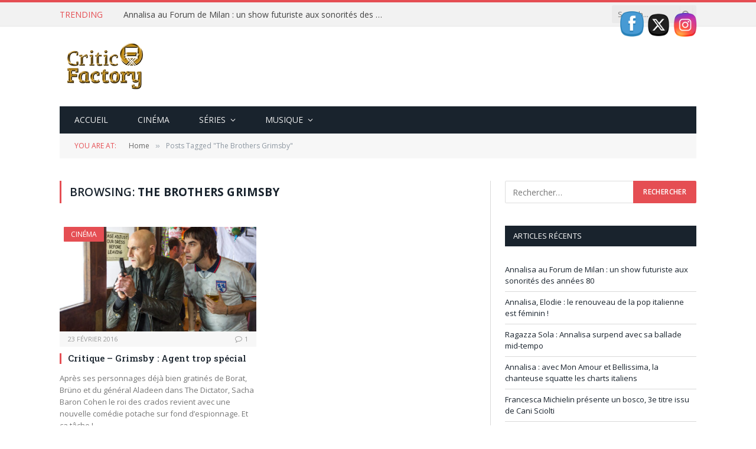

--- FILE ---
content_type: text/html; charset=UTF-8
request_url: https://critic-factory.fr/tag/the-brothers-grimsby/
body_size: 13156
content:
<!DOCTYPE html>
<html lang="fr-FR" class="s-light site-s-light">
<head>
<meta charset="UTF-8" />
<meta name="viewport" content="width=device-width, initial-scale=1" />
<meta name='robots' content='index, follow, max-image-preview:large, max-snippet:-1, max-video-preview:-1' />
<style>img:is([sizes="auto" i], [sizes^="auto," i]) { contain-intrinsic-size: 3000px 1500px }</style>
<script id="cookieyes" type="text/javascript" src="https://cdn-cookieyes.com/client_data/ba23758881b64d21e5813638/script.js"></script>
<!-- This site is optimized with the Yoast SEO plugin v25.6 - https://yoast.com/wordpress/plugins/seo/ -->
<title>Archives des The Brothers Grimsby</title><link rel="preload" as="font" href="https://critic-factory.fr/wp-content/themes/smart-mag/css/icons/fonts/ts-icons.woff2?v3.2" type="font/woff2" crossorigin="anonymous" />
<link rel="canonical" href="https://critic-factory.fr/tag/the-brothers-grimsby/" />
<meta property="og:locale" content="fr_FR" />
<meta property="og:type" content="article" />
<meta property="og:title" content="Archives des The Brothers Grimsby" />
<meta property="og:url" content="https://critic-factory.fr/tag/the-brothers-grimsby/" />
<meta property="og:site_name" content="Critic Factory" />
<meta name="twitter:card" content="summary_large_image" />
<meta name="twitter:site" content="@TVshows_freak" />
<script type="application/ld+json" class="yoast-schema-graph">{"@context":"https://schema.org","@graph":[{"@type":"CollectionPage","@id":"https://critic-factory.fr/tag/the-brothers-grimsby/","url":"https://critic-factory.fr/tag/the-brothers-grimsby/","name":"Archives des The Brothers Grimsby","isPartOf":{"@id":"https://critic-factory.fr/#website"},"primaryImageOfPage":{"@id":"https://critic-factory.fr/tag/the-brothers-grimsby/#primaryimage"},"image":{"@id":"https://critic-factory.fr/tag/the-brothers-grimsby/#primaryimage"},"thumbnailUrl":"https://critic-factory.fr/wp-content/uploads/2016/02/Grimsby-mark-strong-1.jpg","breadcrumb":{"@id":"https://critic-factory.fr/tag/the-brothers-grimsby/#breadcrumb"},"inLanguage":"fr-FR"},{"@type":"ImageObject","inLanguage":"fr-FR","@id":"https://critic-factory.fr/tag/the-brothers-grimsby/#primaryimage","url":"https://critic-factory.fr/wp-content/uploads/2016/02/Grimsby-mark-strong-1.jpg","contentUrl":"https://critic-factory.fr/wp-content/uploads/2016/02/Grimsby-mark-strong-1.jpg","width":1400,"height":931},{"@type":"BreadcrumbList","@id":"https://critic-factory.fr/tag/the-brothers-grimsby/#breadcrumb","itemListElement":[{"@type":"ListItem","position":1,"name":"Accueil","item":"https://critic-factory.fr/"},{"@type":"ListItem","position":2,"name":"The Brothers Grimsby"}]},{"@type":"WebSite","@id":"https://critic-factory.fr/#website","url":"https://critic-factory.fr/","name":"Critic Factory","description":"Des séries télé et de la bonne musique que vous n&#039;écouterez pas ailleurs !","publisher":{"@id":"https://critic-factory.fr/#/schema/person/bbf146e07c7e4915a71c0d3cdf361f08"},"alternateName":"Une usine à critiques","potentialAction":[{"@type":"SearchAction","target":{"@type":"EntryPoint","urlTemplate":"https://critic-factory.fr/?s={search_term_string}"},"query-input":{"@type":"PropertyValueSpecification","valueRequired":true,"valueName":"search_term_string"}}],"inLanguage":"fr-FR"},{"@type":["Person","Organization"],"@id":"https://critic-factory.fr/#/schema/person/bbf146e07c7e4915a71c0d3cdf361f08","name":"Marina Leggiero","image":{"@type":"ImageObject","inLanguage":"fr-FR","@id":"https://critic-factory.fr/#/schema/person/image/","url":"https://critic-factory.fr/wp-content/uploads/2019/05/Logo-Critic-Factory-HD.png","contentUrl":"https://critic-factory.fr/wp-content/uploads/2019/05/Logo-Critic-Factory-HD.png","width":300,"height":194,"caption":"Marina Leggiero"},"logo":{"@id":"https://critic-factory.fr/#/schema/person/image/"},"sameAs":["https://x.com/TVshows_freak"]}]}</script>
<!-- / Yoast SEO plugin. -->
<link rel='dns-prefetch' href='//fonts.googleapis.com' />
<link rel="alternate" type="application/rss+xml" title="Critic Factory &raquo; Flux" href="https://critic-factory.fr/feed/" />
<link rel="alternate" type="application/rss+xml" title="Critic Factory &raquo; Flux des commentaires" href="https://critic-factory.fr/comments/feed/" />
<link rel="alternate" type="application/rss+xml" title="Critic Factory &raquo; Flux de l’étiquette The Brothers Grimsby" href="https://critic-factory.fr/tag/the-brothers-grimsby/feed/" />
<!-- <link rel='stylesheet' id='wp-block-library-css' href='https://critic-factory.fr/wp-includes/css/dist/block-library/style.min.css?ver=6.8.2' type='text/css' media='all' /> -->
<link rel="stylesheet" type="text/css" href="//critic-factory.fr/wp-content/cache/wpfc-minified/h5g2aei/4i8jj.css" media="all"/>
<style id='classic-theme-styles-inline-css' type='text/css'>
/*! This file is auto-generated */
.wp-block-button__link{color:#fff;background-color:#32373c;border-radius:9999px;box-shadow:none;text-decoration:none;padding:calc(.667em + 2px) calc(1.333em + 2px);font-size:1.125em}.wp-block-file__button{background:#32373c;color:#fff;text-decoration:none}
</style>
<style id='global-styles-inline-css' type='text/css'>
:root{--wp--preset--aspect-ratio--square: 1;--wp--preset--aspect-ratio--4-3: 4/3;--wp--preset--aspect-ratio--3-4: 3/4;--wp--preset--aspect-ratio--3-2: 3/2;--wp--preset--aspect-ratio--2-3: 2/3;--wp--preset--aspect-ratio--16-9: 16/9;--wp--preset--aspect-ratio--9-16: 9/16;--wp--preset--color--black: #000000;--wp--preset--color--cyan-bluish-gray: #abb8c3;--wp--preset--color--white: #ffffff;--wp--preset--color--pale-pink: #f78da7;--wp--preset--color--vivid-red: #cf2e2e;--wp--preset--color--luminous-vivid-orange: #ff6900;--wp--preset--color--luminous-vivid-amber: #fcb900;--wp--preset--color--light-green-cyan: #7bdcb5;--wp--preset--color--vivid-green-cyan: #00d084;--wp--preset--color--pale-cyan-blue: #8ed1fc;--wp--preset--color--vivid-cyan-blue: #0693e3;--wp--preset--color--vivid-purple: #9b51e0;--wp--preset--gradient--vivid-cyan-blue-to-vivid-purple: linear-gradient(135deg,rgba(6,147,227,1) 0%,rgb(155,81,224) 100%);--wp--preset--gradient--light-green-cyan-to-vivid-green-cyan: linear-gradient(135deg,rgb(122,220,180) 0%,rgb(0,208,130) 100%);--wp--preset--gradient--luminous-vivid-amber-to-luminous-vivid-orange: linear-gradient(135deg,rgba(252,185,0,1) 0%,rgba(255,105,0,1) 100%);--wp--preset--gradient--luminous-vivid-orange-to-vivid-red: linear-gradient(135deg,rgba(255,105,0,1) 0%,rgb(207,46,46) 100%);--wp--preset--gradient--very-light-gray-to-cyan-bluish-gray: linear-gradient(135deg,rgb(238,238,238) 0%,rgb(169,184,195) 100%);--wp--preset--gradient--cool-to-warm-spectrum: linear-gradient(135deg,rgb(74,234,220) 0%,rgb(151,120,209) 20%,rgb(207,42,186) 40%,rgb(238,44,130) 60%,rgb(251,105,98) 80%,rgb(254,248,76) 100%);--wp--preset--gradient--blush-light-purple: linear-gradient(135deg,rgb(255,206,236) 0%,rgb(152,150,240) 100%);--wp--preset--gradient--blush-bordeaux: linear-gradient(135deg,rgb(254,205,165) 0%,rgb(254,45,45) 50%,rgb(107,0,62) 100%);--wp--preset--gradient--luminous-dusk: linear-gradient(135deg,rgb(255,203,112) 0%,rgb(199,81,192) 50%,rgb(65,88,208) 100%);--wp--preset--gradient--pale-ocean: linear-gradient(135deg,rgb(255,245,203) 0%,rgb(182,227,212) 50%,rgb(51,167,181) 100%);--wp--preset--gradient--electric-grass: linear-gradient(135deg,rgb(202,248,128) 0%,rgb(113,206,126) 100%);--wp--preset--gradient--midnight: linear-gradient(135deg,rgb(2,3,129) 0%,rgb(40,116,252) 100%);--wp--preset--font-size--small: 13px;--wp--preset--font-size--medium: 20px;--wp--preset--font-size--large: 36px;--wp--preset--font-size--x-large: 42px;--wp--preset--spacing--20: 0.44rem;--wp--preset--spacing--30: 0.67rem;--wp--preset--spacing--40: 1rem;--wp--preset--spacing--50: 1.5rem;--wp--preset--spacing--60: 2.25rem;--wp--preset--spacing--70: 3.38rem;--wp--preset--spacing--80: 5.06rem;--wp--preset--shadow--natural: 6px 6px 9px rgba(0, 0, 0, 0.2);--wp--preset--shadow--deep: 12px 12px 50px rgba(0, 0, 0, 0.4);--wp--preset--shadow--sharp: 6px 6px 0px rgba(0, 0, 0, 0.2);--wp--preset--shadow--outlined: 6px 6px 0px -3px rgba(255, 255, 255, 1), 6px 6px rgba(0, 0, 0, 1);--wp--preset--shadow--crisp: 6px 6px 0px rgba(0, 0, 0, 1);}:where(.is-layout-flex){gap: 0.5em;}:where(.is-layout-grid){gap: 0.5em;}body .is-layout-flex{display: flex;}.is-layout-flex{flex-wrap: wrap;align-items: center;}.is-layout-flex > :is(*, div){margin: 0;}body .is-layout-grid{display: grid;}.is-layout-grid > :is(*, div){margin: 0;}:where(.wp-block-columns.is-layout-flex){gap: 2em;}:where(.wp-block-columns.is-layout-grid){gap: 2em;}:where(.wp-block-post-template.is-layout-flex){gap: 1.25em;}:where(.wp-block-post-template.is-layout-grid){gap: 1.25em;}.has-black-color{color: var(--wp--preset--color--black) !important;}.has-cyan-bluish-gray-color{color: var(--wp--preset--color--cyan-bluish-gray) !important;}.has-white-color{color: var(--wp--preset--color--white) !important;}.has-pale-pink-color{color: var(--wp--preset--color--pale-pink) !important;}.has-vivid-red-color{color: var(--wp--preset--color--vivid-red) !important;}.has-luminous-vivid-orange-color{color: var(--wp--preset--color--luminous-vivid-orange) !important;}.has-luminous-vivid-amber-color{color: var(--wp--preset--color--luminous-vivid-amber) !important;}.has-light-green-cyan-color{color: var(--wp--preset--color--light-green-cyan) !important;}.has-vivid-green-cyan-color{color: var(--wp--preset--color--vivid-green-cyan) !important;}.has-pale-cyan-blue-color{color: var(--wp--preset--color--pale-cyan-blue) !important;}.has-vivid-cyan-blue-color{color: var(--wp--preset--color--vivid-cyan-blue) !important;}.has-vivid-purple-color{color: var(--wp--preset--color--vivid-purple) !important;}.has-black-background-color{background-color: var(--wp--preset--color--black) !important;}.has-cyan-bluish-gray-background-color{background-color: var(--wp--preset--color--cyan-bluish-gray) !important;}.has-white-background-color{background-color: var(--wp--preset--color--white) !important;}.has-pale-pink-background-color{background-color: var(--wp--preset--color--pale-pink) !important;}.has-vivid-red-background-color{background-color: var(--wp--preset--color--vivid-red) !important;}.has-luminous-vivid-orange-background-color{background-color: var(--wp--preset--color--luminous-vivid-orange) !important;}.has-luminous-vivid-amber-background-color{background-color: var(--wp--preset--color--luminous-vivid-amber) !important;}.has-light-green-cyan-background-color{background-color: var(--wp--preset--color--light-green-cyan) !important;}.has-vivid-green-cyan-background-color{background-color: var(--wp--preset--color--vivid-green-cyan) !important;}.has-pale-cyan-blue-background-color{background-color: var(--wp--preset--color--pale-cyan-blue) !important;}.has-vivid-cyan-blue-background-color{background-color: var(--wp--preset--color--vivid-cyan-blue) !important;}.has-vivid-purple-background-color{background-color: var(--wp--preset--color--vivid-purple) !important;}.has-black-border-color{border-color: var(--wp--preset--color--black) !important;}.has-cyan-bluish-gray-border-color{border-color: var(--wp--preset--color--cyan-bluish-gray) !important;}.has-white-border-color{border-color: var(--wp--preset--color--white) !important;}.has-pale-pink-border-color{border-color: var(--wp--preset--color--pale-pink) !important;}.has-vivid-red-border-color{border-color: var(--wp--preset--color--vivid-red) !important;}.has-luminous-vivid-orange-border-color{border-color: var(--wp--preset--color--luminous-vivid-orange) !important;}.has-luminous-vivid-amber-border-color{border-color: var(--wp--preset--color--luminous-vivid-amber) !important;}.has-light-green-cyan-border-color{border-color: var(--wp--preset--color--light-green-cyan) !important;}.has-vivid-green-cyan-border-color{border-color: var(--wp--preset--color--vivid-green-cyan) !important;}.has-pale-cyan-blue-border-color{border-color: var(--wp--preset--color--pale-cyan-blue) !important;}.has-vivid-cyan-blue-border-color{border-color: var(--wp--preset--color--vivid-cyan-blue) !important;}.has-vivid-purple-border-color{border-color: var(--wp--preset--color--vivid-purple) !important;}.has-vivid-cyan-blue-to-vivid-purple-gradient-background{background: var(--wp--preset--gradient--vivid-cyan-blue-to-vivid-purple) !important;}.has-light-green-cyan-to-vivid-green-cyan-gradient-background{background: var(--wp--preset--gradient--light-green-cyan-to-vivid-green-cyan) !important;}.has-luminous-vivid-amber-to-luminous-vivid-orange-gradient-background{background: var(--wp--preset--gradient--luminous-vivid-amber-to-luminous-vivid-orange) !important;}.has-luminous-vivid-orange-to-vivid-red-gradient-background{background: var(--wp--preset--gradient--luminous-vivid-orange-to-vivid-red) !important;}.has-very-light-gray-to-cyan-bluish-gray-gradient-background{background: var(--wp--preset--gradient--very-light-gray-to-cyan-bluish-gray) !important;}.has-cool-to-warm-spectrum-gradient-background{background: var(--wp--preset--gradient--cool-to-warm-spectrum) !important;}.has-blush-light-purple-gradient-background{background: var(--wp--preset--gradient--blush-light-purple) !important;}.has-blush-bordeaux-gradient-background{background: var(--wp--preset--gradient--blush-bordeaux) !important;}.has-luminous-dusk-gradient-background{background: var(--wp--preset--gradient--luminous-dusk) !important;}.has-pale-ocean-gradient-background{background: var(--wp--preset--gradient--pale-ocean) !important;}.has-electric-grass-gradient-background{background: var(--wp--preset--gradient--electric-grass) !important;}.has-midnight-gradient-background{background: var(--wp--preset--gradient--midnight) !important;}.has-small-font-size{font-size: var(--wp--preset--font-size--small) !important;}.has-medium-font-size{font-size: var(--wp--preset--font-size--medium) !important;}.has-large-font-size{font-size: var(--wp--preset--font-size--large) !important;}.has-x-large-font-size{font-size: var(--wp--preset--font-size--x-large) !important;}
:where(.wp-block-post-template.is-layout-flex){gap: 1.25em;}:where(.wp-block-post-template.is-layout-grid){gap: 1.25em;}
:where(.wp-block-columns.is-layout-flex){gap: 2em;}:where(.wp-block-columns.is-layout-grid){gap: 2em;}
:root :where(.wp-block-pullquote){font-size: 1.5em;line-height: 1.6;}
</style>
<!-- <link rel='stylesheet' id='contact-form-7-css' href='https://critic-factory.fr/wp-content/plugins/contact-form-7/includes/css/styles.css?ver=6.1' type='text/css' media='all' /> -->
<!-- <link rel='stylesheet' id='rs-plugin-settings-css' href='https://critic-factory.fr/wp-content/plugins/revslider/public/assets/css/settings.css?ver=5.4.7.4' type='text/css' media='all' /> -->
<link rel="stylesheet" type="text/css" href="//critic-factory.fr/wp-content/cache/wpfc-minified/78rp9z8p/4i8jj.css" media="all"/>
<style id='rs-plugin-settings-inline-css' type='text/css'>
#rs-demo-id {}
</style>
<!-- <link rel='stylesheet' id='SFSIPLUSmainCss-css' href='https://critic-factory.fr/wp-content/plugins/ultimate-social-media-plus/css/sfsi-style.css?ver=3.7.1' type='text/css' media='all' /> -->
<!-- <link rel='stylesheet' id='disable_sfsiplus-css' href='https://critic-factory.fr/wp-content/plugins/ultimate-social-media-plus/css/disable_sfsi.css?ver=6.8.2' type='text/css' media='all' /> -->
<!-- <link rel='stylesheet' id='wpm-smart-mag-style-css' href='https://critic-factory.fr/wp-content/themes/smart-mag/style.css?ver=6.8.2' type='text/css' media='all' /> -->
<!-- <link rel='stylesheet' id='smartmag-core-css' href='https://critic-factory.fr/wp-content/themes/smart-mag/style.css?ver=10.3.0' type='text/css' media='all' /> -->
<link rel="stylesheet" type="text/css" href="//critic-factory.fr/wp-content/cache/wpfc-minified/qizd31tl/4i8jj.css" media="all"/>
<link rel='stylesheet' id='smartmag-fonts-css' href='https://fonts.googleapis.com/css?family=Open+Sans%3A400%2C400i%2C600%2C700%7CRoboto+Slab%3A400%2C500' type='text/css' media='all' />
<!-- <link rel='stylesheet' id='smartmag-magnific-popup-css' href='https://critic-factory.fr/wp-content/themes/smart-mag/css/lightbox.css?ver=10.3.0' type='text/css' media='all' /> -->
<!-- <link rel='stylesheet' id='font-awesome4-css' href='https://critic-factory.fr/wp-content/themes/smart-mag/css/fontawesome/css/font-awesome.min.css?ver=10.3.0' type='text/css' media='all' /> -->
<!-- <link rel='stylesheet' id='smartmag-icons-css' href='https://critic-factory.fr/wp-content/themes/smart-mag/css/icons/icons.css?ver=10.3.0' type='text/css' media='all' /> -->
<!-- <link rel='stylesheet' id='smartmag-skin-css' href='https://critic-factory.fr/wp-content/themes/smart-mag/css/skin-classic.css?ver=10.3.0' type='text/css' media='all' /> -->
<link rel="stylesheet" type="text/css" href="//critic-factory.fr/wp-content/cache/wpfc-minified/1rkj98vp/4i8jj.css" media="all"/>
<style id='smartmag-skin-inline-css' type='text/css'>
:root { --c-main: #e54e53;
--c-main-rgb: 229,78,83;
--main-width: 1078px; }
.smart-head-mobile .smart-head-mid { border-top-width: 3px; }
.loop-grid .ratio-is-custom { padding-bottom: calc(100% / 1.88); }
.loop-list .ratio-is-custom { padding-bottom: calc(100% / 1.88); }
.list-post { --list-p-media-width: 40%; --list-p-media-max-width: 85%; }
.list-post .media:not(i) { --list-p-media-max-width: 40%; }
.loop-small .ratio-is-custom { padding-bottom: calc(100% / 1.149); }
.loop-small .media:not(i) { max-width: 75px; }
.single .featured .ratio-is-custom { padding-bottom: calc(100% / 2); }
</style>
<!-- <link rel='stylesheet' id='smartmag-legacy-sc-css' href='https://critic-factory.fr/wp-content/themes/smart-mag/css/legacy-shortcodes.css?ver=10.3.0' type='text/css' media='all' /> -->
<link rel="stylesheet" type="text/css" href="//critic-factory.fr/wp-content/cache/wpfc-minified/mo6vfpcr/4i8jj.css" media="all"/>
<script type="text/javascript" id="smartmag-lazy-inline-js-after">
/* <![CDATA[ */
/**
* @copyright ThemeSphere
* @preserve
*/
var BunyadLazy={};BunyadLazy.load=function(){function a(e,n){var t={};e.dataset.bgset&&e.dataset.sizes?(t.sizes=e.dataset.sizes,t.srcset=e.dataset.bgset):t.src=e.dataset.bgsrc,function(t){var a=t.dataset.ratio;if(0<a){const e=t.parentElement;if(e.classList.contains("media-ratio")){const n=e.style;n.getPropertyValue("--a-ratio")||(n.paddingBottom=100/a+"%")}}}(e);var a,o=document.createElement("img");for(a in o.onload=function(){var t="url('"+(o.currentSrc||o.src)+"')",a=e.style;a.backgroundImage!==t&&requestAnimationFrame(()=>{a.backgroundImage=t,n&&n()}),o.onload=null,o.onerror=null,o=null},o.onerror=o.onload,t)o.setAttribute(a,t[a]);o&&o.complete&&0<o.naturalWidth&&o.onload&&o.onload()}function e(t){t.dataset.loaded||a(t,()=>{document.dispatchEvent(new Event("lazyloaded")),t.dataset.loaded=1})}function n(t){"complete"===document.readyState?t():window.addEventListener("load",t)}return{initEarly:function(){var t,a=()=>{document.querySelectorAll(".img.bg-cover:not(.lazyload)").forEach(e)};"complete"!==document.readyState?(t=setInterval(a,150),n(()=>{a(),clearInterval(t)})):a()},callOnLoad:n,initBgImages:function(t){t&&n(()=>{document.querySelectorAll(".img.bg-cover").forEach(e)})},bgLoad:a}}(),BunyadLazy.load.initEarly();
/* ]]> */
</script>
<script type="text/javascript" src="https://critic-factory.fr/wp-includes/js/jquery/jquery.min.js?ver=3.7.1" id="jquery-core-js"></script>
<script type="text/javascript" src="https://critic-factory.fr/wp-includes/js/jquery/jquery-migrate.min.js?ver=3.4.1" id="jquery-migrate-js"></script>
<script type="text/javascript" src="https://critic-factory.fr/wp-content/plugins/revslider/public/assets/js/jquery.themepunch.tools.min.js?ver=5.4.7.4" id="tp-tools-js"></script>
<script type="text/javascript" src="https://critic-factory.fr/wp-content/plugins/revslider/public/assets/js/jquery.themepunch.revolution.min.js?ver=5.4.7.4" id="revmin-js"></script>
<script type="text/javascript" id="smartmag-theme-js-extra">
/* <![CDATA[ */
var Bunyad = {"ajaxurl":"https:\/\/critic-factory.fr\/wp-admin\/admin-ajax.php"};
/* ]]> */
</script>
<script type="text/javascript" src="https://critic-factory.fr/wp-content/themes/smart-mag/js/theme.js?ver=10.3.0" id="smartmag-theme-js"></script>
<script type="text/javascript" src="https://critic-factory.fr/wp-content/themes/smart-mag/js/legacy-shortcodes.js?ver=10.3.0" id="smartmag-legacy-sc-js"></script>
<link rel="https://api.w.org/" href="https://critic-factory.fr/wp-json/" /><link rel="alternate" title="JSON" type="application/json" href="https://critic-factory.fr/wp-json/wp/v2/tags/1650" /><link rel="EditURI" type="application/rsd+xml" title="RSD" href="https://critic-factory.fr/xmlrpc.php?rsd" />
<meta name="generator" content="WordPress 6.8.2" />
<!-- GA Google Analytics @ https://m0n.co/ga -->
<script async src="https://www.googletagmanager.com/gtag/js?id=UA-138710244-1"></script>
<script>
window.dataLayer = window.dataLayer || [];
function gtag(){dataLayer.push(arguments);}
gtag('js', new Date());
gtag('config', 'UA-138710244-1');
</script>
<script>
window.addEventListener("sfsi_plus_functions_loaded", function() {
var body = document.getElementsByTagName('body')[0];
// console.log(body);
body.classList.add("sfsi_plus_3.53");
})
// window.addEventListener('sfsi_plus_functions_loaded',function(e) {
// 	jQuery("body").addClass("sfsi_plus_3.53")
// });
jQuery(document).ready(function(e) {
jQuery("body").addClass("sfsi_plus_3.53")
});
function sfsi_plus_processfurther(ref) {
var feed_id = '[base64]';
var feedtype = 8;
var email = jQuery(ref).find('input[name="email"]').val();
var filter = /^(([^<>()[\]\\.,;:\s@\"]+(\.[^<>()[\]\\.,;:\s@\"]+)*)|(\".+\"))@((\[[0-9]{1,3}\.[0-9]{1,3}\.[0-9]{1,3}\.[0-9]{1,3}\])|(([a-zA-Z\-0-9]+\.)+[a-zA-Z]{2,}))$/;
if ((email != "Enter your email") && (filter.test(email))) {
if (feedtype == "8") {
var url = "https://api.follow.it/subscription-form/" + feed_id + "/" + feedtype;
window.open(url, "popupwindow", "scrollbars=yes,width=1080,height=760");
return true;
}
} else {
alert("Please enter email address");
jQuery(ref).find('input[name="email"]').focus();
return false;
}
}
</script>
<style>
.sfsi_plus_subscribe_Popinner {
width: 100% !important;
height: auto !important;
border: 1px solid #b5b5b5 !important;
padding: 18px 0px !important;
background-color: #ffffff !important;
}
.sfsi_plus_subscribe_Popinner form {
margin: 0 20px !important;
}
.sfsi_plus_subscribe_Popinner h5 {
font-family: Helvetica,Arial,sans-serif !important;
font-weight: bold !important;
color: #000000 !important;
font-size: 16px !important;
text-align: center !important;
margin: 0 0 10px !important;
padding: 0 !important;
}
.sfsi_plus_subscription_form_field {
margin: 5px 0 !important;
width: 100% !important;
display: inline-flex;
display: -webkit-inline-flex;
}
.sfsi_plus_subscription_form_field input {
width: 100% !important;
padding: 10px 0px !important;
}
.sfsi_plus_subscribe_Popinner input[type=email] {
font-family: Helvetica,Arial,sans-serif !important;
font-style: normal !important;
color: #000000 !important;
font-size: 14px !important;
text-align: center !important;
}
.sfsi_plus_subscribe_Popinner input[type=email]::-webkit-input-placeholder {
font-family: Helvetica,Arial,sans-serif !important;
font-style: normal !important;
color: #000000 !important;
font-size: 14px !important;
text-align: center !important;
}
.sfsi_plus_subscribe_Popinner input[type=email]:-moz-placeholder {
/* Firefox 18- */
font-family: Helvetica,Arial,sans-serif !important;
font-style: normal !important;
color: #000000 !important;
font-size: 14px !important;
text-align: center !important;
}
.sfsi_plus_subscribe_Popinner input[type=email]::-moz-placeholder {
/* Firefox 19+ */
font-family: Helvetica,Arial,sans-serif !important;
font-style: normal !important;
color: #000000 !important;
font-size: 14px !important;
text-align: center !important;
}
.sfsi_plus_subscribe_Popinner input[type=email]:-ms-input-placeholder {
font-family: Helvetica,Arial,sans-serif !important;
font-style: normal !important;
color: #000000 !important;
font-size: 14px !important;
text-align: center !important;
}
.sfsi_plus_subscribe_Popinner input[type=submit] {
font-family: Helvetica,Arial,sans-serif !important;
font-weight: bold !important;
color: #000000 !important;
font-size: 16px !important;
text-align: center !important;
background-color: #dedede !important;
}
</style>
<meta name="follow.[base64]" content="Dt678RKMppfr2Yq8hsGr"/>
<script>
var BunyadSchemeKey = 'bunyad-scheme';
(() => {
const d = document.documentElement;
const c = d.classList;
var scheme = localStorage.getItem(BunyadSchemeKey);
if (scheme) {
d.dataset.origClass = c;
scheme === 'dark' ? c.remove('s-light', 'site-s-light') : c.remove('s-dark', 'site-s-dark');
c.add('site-s-' + scheme, 's-' + scheme);
}
})();
</script>
<meta name="generator" content="Elementor 3.30.3; features: additional_custom_breakpoints; settings: css_print_method-external, google_font-enabled, font_display-swap">
<style>
.e-con.e-parent:nth-of-type(n+4):not(.e-lazyloaded):not(.e-no-lazyload),
.e-con.e-parent:nth-of-type(n+4):not(.e-lazyloaded):not(.e-no-lazyload) * {
background-image: none !important;
}
@media screen and (max-height: 1024px) {
.e-con.e-parent:nth-of-type(n+3):not(.e-lazyloaded):not(.e-no-lazyload),
.e-con.e-parent:nth-of-type(n+3):not(.e-lazyloaded):not(.e-no-lazyload) * {
background-image: none !important;
}
}
@media screen and (max-height: 640px) {
.e-con.e-parent:nth-of-type(n+2):not(.e-lazyloaded):not(.e-no-lazyload),
.e-con.e-parent:nth-of-type(n+2):not(.e-lazyloaded):not(.e-no-lazyload) * {
background-image: none !important;
}
}
</style>
<meta name="generator" content="Powered by Slider Revolution 5.4.7.4 - responsive, Mobile-Friendly Slider Plugin for WordPress with comfortable drag and drop interface." />
<link rel="icon" href="https://critic-factory.fr/wp-content/uploads/2019/05/cropped-Logo-petit-Critic-Factory-32x32.jpg" sizes="32x32" />
<link rel="icon" href="https://critic-factory.fr/wp-content/uploads/2019/05/cropped-Logo-petit-Critic-Factory-192x192.jpg" sizes="192x192" />
<link rel="apple-touch-icon" href="https://critic-factory.fr/wp-content/uploads/2019/05/cropped-Logo-petit-Critic-Factory-180x180.jpg" />
<meta name="msapplication-TileImage" content="https://critic-factory.fr/wp-content/uploads/2019/05/cropped-Logo-petit-Critic-Factory-270x270.jpg" />
<script type="text/javascript">function setREVStartSize(e){									
try{ e.c=jQuery(e.c);var i=jQuery(window).width(),t=9999,r=0,n=0,l=0,f=0,s=0,h=0;
if(e.responsiveLevels&&(jQuery.each(e.responsiveLevels,function(e,f){f>i&&(t=r=f,l=e),i>f&&f>r&&(r=f,n=e)}),t>r&&(l=n)),f=e.gridheight[l]||e.gridheight[0]||e.gridheight,s=e.gridwidth[l]||e.gridwidth[0]||e.gridwidth,h=i/s,h=h>1?1:h,f=Math.round(h*f),"fullscreen"==e.sliderLayout){var u=(e.c.width(),jQuery(window).height());if(void 0!=e.fullScreenOffsetContainer){var c=e.fullScreenOffsetContainer.split(",");if (c) jQuery.each(c,function(e,i){u=jQuery(i).length>0?u-jQuery(i).outerHeight(!0):u}),e.fullScreenOffset.split("%").length>1&&void 0!=e.fullScreenOffset&&e.fullScreenOffset.length>0?u-=jQuery(window).height()*parseInt(e.fullScreenOffset,0)/100:void 0!=e.fullScreenOffset&&e.fullScreenOffset.length>0&&(u-=parseInt(e.fullScreenOffset,0))}f=u}else void 0!=e.minHeight&&f<e.minHeight&&(f=e.minHeight);e.c.closest(".rev_slider_wrapper").css({height:f})					
}catch(d){console.log("Failure at Presize of Slider:"+d)}						
};</script>
<style type="text/css" id="wp-custom-css">
footer.main-footer .widget_media_image{
text-align: center
}		</style>
</head>
<body class="archive tag tag-the-brothers-grimsby tag-1650 wp-theme-smart-mag wp-child-theme-criticfactory sfsi_plus_actvite_theme_cute right-sidebar has-lb has-lb-sm ts-img-hov-fade has-sb-sep layout-normal elementor-default elementor-kit-6140">
<div class="main-wrap">
<div class="off-canvas-backdrop"></div>
<div class="mobile-menu-container off-canvas s-dark hide-menu-lg" id="off-canvas">
<div class="off-canvas-head">
<a href="#" class="close">
<span class="visuallyhidden">Close Menu</span>
<i class="tsi tsi-times"></i>
</a>
<div class="ts-logo">
</div>
</div>
<div class="off-canvas-content">
<ul id="menu-menu-principal" class="mobile-menu"><li id="menu-item-5359" class="menu-item menu-item-type-post_type menu-item-object-page menu-item-home menu-item-5359"><a href="https://critic-factory.fr/">Accueil</a></li>
<li id="menu-item-4208" class="menu-item menu-item-type-taxonomy menu-item-object-category menu-item-4208"><a href="https://critic-factory.fr/category/cinema/">Cinéma</a></li>
<li id="menu-item-4210" class="menu-item menu-item-type-taxonomy menu-item-object-category menu-item-has-children menu-item-4210"><a href="https://critic-factory.fr/category/series/">Séries</a>
<ul class="sub-menu">
<li id="menu-item-5388" class="menu-item menu-item-type-taxonomy menu-item-object-category menu-item-5388"><a href="https://critic-factory.fr/category/series/news-series/">News</a></li>
<li id="menu-item-5385" class="menu-item menu-item-type-taxonomy menu-item-object-category menu-item-5385"><a href="https://critic-factory.fr/category/series/critiques-series/">On en pense quoi ?</a></li>
<li id="menu-item-4217" class="menu-item menu-item-type-taxonomy menu-item-object-category menu-item-4217"><a href="https://critic-factory.fr/category/series/festivals/">Festivals</a></li>
</ul>
</li>
<li id="menu-item-4213" class="menu-item menu-item-type-taxonomy menu-item-object-category menu-item-has-children menu-item-4213"><a href="https://critic-factory.fr/category/musique/">Musique</a>
<ul class="sub-menu">
<li id="menu-item-5386" class="menu-item menu-item-type-taxonomy menu-item-object-category menu-item-5386"><a href="https://critic-factory.fr/category/musique/news-musique/">News</a></li>
<li id="menu-item-5382" class="menu-item menu-item-type-taxonomy menu-item-object-category menu-item-5382"><a href="https://critic-factory.fr/category/musique/la-chanson-du-lundi/">Le son du lundi</a></li>
<li id="menu-item-5384" class="menu-item menu-item-type-taxonomy menu-item-object-category menu-item-5384"><a href="https://critic-factory.fr/category/musique/critiques/">Critiques</a></li>
<li id="menu-item-4216" class="menu-item menu-item-type-taxonomy menu-item-object-category menu-item-4216"><a href="https://critic-factory.fr/category/musique/concerts/">Concerts</a></li>
<li id="menu-item-5656" class="menu-item menu-item-type-taxonomy menu-item-object-category menu-item-5656"><a href="https://critic-factory.fr/category/musique/la-playlist-du-week-end/">La playlist du week-end</a></li>
</ul>
</li>
</ul>
<div class="spc-social-block spc-social spc-social-b smart-head-social">
<a href="#" class="link service s-facebook" target="_blank" rel="nofollow noopener">
<i class="icon tsi tsi-facebook"></i>					<span class="visuallyhidden">Facebook</span>
</a>
<a href="#" class="link service s-twitter" target="_blank" rel="nofollow noopener">
<i class="icon tsi tsi-twitter"></i>					<span class="visuallyhidden">X (Twitter)</span>
</a>
<a href="#" class="link service s-instagram" target="_blank" rel="nofollow noopener">
<i class="icon tsi tsi-instagram"></i>					<span class="visuallyhidden">Instagram</span>
</a>
</div>
</div>
</div>
<div class="smart-head smart-head-legacy smart-head-main" id="smart-head" data-sticky="auto" data-sticky-type="smart" data-sticky-full>
<div class="smart-head-row smart-head-top is-light smart-head-row-full">
<div class="inner wrap">
<div class="items items-left ">
<div class="trending-ticker" data-delay="8">
<span class="heading">Trending</span>
<ul>
<li><a href="https://critic-factory.fr/annalisa-au-forum-de-milan-un-show-futuriste-aux-sonorites-des-annees-80/" class="post-link">Annalisa au Forum de Milan : un show futuriste aux sonorités des années 80</a></li>
<li><a href="https://critic-factory.fr/annalisa-elodie-le-renouveau-de-la-pop-italienne-est-feminin/" class="post-link">Annalisa, Elodie : le renouveau de la pop italienne est féminin !</a></li>
<li><a href="https://critic-factory.fr/ragazza-sola-annalisa-surpend-avec-sa-ballade-mid-tempo/" class="post-link">Ragazza Sola : Annalisa surpend avec sa ballade mid-tempo</a></li>
<li><a href="https://critic-factory.fr/annalisa-avec-mon-amour-et-bellissima-la-chanteuse-squatte-les-charts-italiens/" class="post-link">Annalisa : avec Mon Amour et Bellissima, la chanteuse squatte les charts italiens</a></li>
<li><a href="https://critic-factory.fr/un-bosco-de-francesca-michielin/" class="post-link">Francesca Michielin présente un bosco, 3e titre issu de Cani Sciolti</a></li>
<li><a href="https://critic-factory.fr/martin-luminet-monde-son-regard-chante-sur-la-societe-daujourdhui/" class="post-link">Martin Luminet : Monde, son regard chanté sur la société d&rsquo;aujourd&rsquo;hui</a></li>
<li><a href="https://critic-factory.fr/owlle-chante-mirage-pour-la-bo-de-skam-france/" class="post-link">Owlle chante Mirage pour la BO de Skam France</a></li>
<li><a href="https://critic-factory.fr/hollysiz-thank-you-all-im-fine-son-nouveau-titre-coup-de-poing/" class="post-link">Hollysiz : Thank You All I&rsquo;m Fine, son nouveau titre coup de poing</a></li>
</ul>
</div>
</div>
<div class="items items-center empty">
</div>
<div class="items items-right ">
<div class="smart-head-search">
<form role="search" class="search-form" action="https://critic-factory.fr/" method="get">
<input type="text" name="s" class="query live-search-query" value="" placeholder="Search..." autocomplete="off" />
<button class="search-button" type="submit">
<i class="tsi tsi-search"></i>
<span class="visuallyhidden"></span>
</button>
</form>
</div> <!-- .search -->
</div>
</div>
</div>
<div class="smart-head-row smart-head-mid is-light smart-head-row-full">
<div class="inner wrap">
<div class="items items-left ">
<a href="https://critic-factory.fr/" title="Critic Factory" rel="home" class="logo-link ts-logo logo-is-image">
<span>
<img src="http://critic-factory.fr/wp-content/uploads/2019/05/logo-Critic-Factory.png" class="logo-image" alt="Critic Factory" width="150" height="97"/>
</span>
</a>				</div>
<div class="items items-center empty">
</div>
<div class="items items-right empty">
</div>
</div>
</div>
<div class="smart-head-row smart-head-bot s-dark wrap">
<div class="inner full">
<div class="items items-left ">
<div class="nav-wrap">
<nav class="navigation navigation-main nav-hov-b">
<ul id="menu-menu-principal-1" class="menu"><li class="menu-item menu-item-type-post_type menu-item-object-page menu-item-home menu-item-5359"><a href="https://critic-factory.fr/">Accueil</a></li>
<li class="menu-item menu-item-type-taxonomy menu-item-object-category menu-cat-3 menu-item-4208"><a href="https://critic-factory.fr/category/cinema/">Cinéma</a></li>
<li class="menu-item menu-item-type-taxonomy menu-item-object-category menu-item-has-children menu-cat-11 menu-item-4210"><a href="https://critic-factory.fr/category/series/">Séries</a>
<ul class="sub-menu">
<li class="menu-item menu-item-type-taxonomy menu-item-object-category menu-cat-1829 menu-item-5388"><a href="https://critic-factory.fr/category/series/news-series/">News</a></li>
<li class="menu-item menu-item-type-taxonomy menu-item-object-category menu-cat-1827 menu-item-5385"><a href="https://critic-factory.fr/category/series/critiques-series/">On en pense quoi ?</a></li>
<li class="menu-item menu-item-type-taxonomy menu-item-object-category menu-cat-7 menu-item-4217"><a href="https://critic-factory.fr/category/series/festivals/">Festivals</a></li>
</ul>
</li>
<li class="menu-item menu-item-type-taxonomy menu-item-object-category menu-item-has-children menu-cat-1822 menu-item-4213"><a href="https://critic-factory.fr/category/musique/">Musique</a>
<ul class="sub-menu">
<li class="menu-item menu-item-type-taxonomy menu-item-object-category menu-cat-1828 menu-item-5386"><a href="https://critic-factory.fr/category/musique/news-musique/">News</a></li>
<li class="menu-item menu-item-type-taxonomy menu-item-object-category menu-cat-1825 menu-item-5382"><a href="https://critic-factory.fr/category/musique/la-chanson-du-lundi/">Le son du lundi</a></li>
<li class="menu-item menu-item-type-taxonomy menu-item-object-category menu-cat-1826 menu-item-5384"><a href="https://critic-factory.fr/category/musique/critiques/">Critiques</a></li>
<li class="menu-item menu-item-type-taxonomy menu-item-object-category menu-cat-1824 menu-item-4216"><a href="https://critic-factory.fr/category/musique/concerts/">Concerts</a></li>
<li class="menu-item menu-item-type-taxonomy menu-item-object-category menu-cat-1847 menu-item-5656"><a href="https://critic-factory.fr/category/musique/la-playlist-du-week-end/">La playlist du week-end</a></li>
</ul>
</li>
</ul>		</nav>
</div>
</div>
<div class="items items-center empty">
</div>
<div class="items items-right empty">
</div>
</div>
</div>
</div>
<div class="smart-head smart-head-a smart-head-mobile" id="smart-head-mobile" data-sticky="mid" data-sticky-type="smart" data-sticky-full>
<div class="smart-head-row smart-head-mid smart-head-row-3 s-dark smart-head-row-full">
<div class="inner wrap">
<div class="items items-left ">
<button class="offcanvas-toggle has-icon" type="button" aria-label="Menu">
<span class="hamburger-icon hamburger-icon-a">
<span class="inner"></span>
</span>
</button>				</div>
<div class="items items-center ">
<a href="https://critic-factory.fr/" title="Critic Factory" rel="home" class="logo-link ts-logo logo-is-image">
<span>
<img src="http://critic-factory.fr/wp-content/uploads/2019/05/logo-Critic-Factory.png" class="logo-image" alt="Critic Factory" width="150" height="97"/>
</span>
</a>				</div>
<div class="items items-right ">
<a href="#" class="search-icon has-icon-only is-icon" title="Search">
<i class="tsi tsi-search"></i>
</a>
</div>
</div>
</div>
</div>
<nav class="breadcrumbs ts-contain breadcrumbs-b" id="breadcrumb"><div class="inner ts-contain "><span class="label">You are at:</span><span><a href="https://critic-factory.fr/"><span>Home</span></a></span><span class="delim">&raquo;</span><span class="current">Posts Tagged &quot;The Brothers Grimsby&quot;</span></div></nav>
<div class="main ts-contain cf right-sidebar">
<div class="ts-row">
<div class="col-8 main-content">
<h1 class="archive-heading">
Browsing: <span>The Brothers Grimsby</span>				</h1>
<section class="block-wrap block-grid mb-none" data-id="1">
<div class="block-content">
<div class="loop loop-grid loop-grid-base grid grid-2 md:grid-2 xs:grid-1">
<article class="l-post grid-post grid-base-post">
<div class="media">
<a href="https://critic-factory.fr/critique-grimsby-agent-trop-special/" class="image-link media-ratio ratio-is-custom" title="Critique &#8211; Grimsby : Agent trop spécial"><span data-bgsrc="https://critic-factory.fr/wp-content/uploads/2016/02/Grimsby-mark-strong-1-450x299.jpg" class="img bg-cover wp-post-image attachment-bunyad-grid size-bunyad-grid no-lazy skip-lazy" data-bgset="https://critic-factory.fr/wp-content/uploads/2016/02/Grimsby-mark-strong-1-450x299.jpg 450w, https://critic-factory.fr/wp-content/uploads/2016/02/Grimsby-mark-strong-1-300x200.jpg 300w, https://critic-factory.fr/wp-content/uploads/2016/02/Grimsby-mark-strong-1-1024x681.jpg 1024w, https://critic-factory.fr/wp-content/uploads/2016/02/Grimsby-mark-strong-1-768x511.jpg 768w, https://critic-factory.fr/wp-content/uploads/2016/02/Grimsby-mark-strong-1-1200x798.jpg 1200w, https://critic-factory.fr/wp-content/uploads/2016/02/Grimsby-mark-strong-1.jpg 1400w" data-sizes="(max-width: 339px) 100vw, 339px"></span></a>			
<span class="cat-labels cat-labels-overlay c-overlay p-top-left">
<a href="https://critic-factory.fr/category/cinema/" class="category term-color-3" rel="category" tabindex="-1">Cinéma</a>
</span>
</div>
<div class="content">
<div class="post-meta post-meta-a"><div class="post-meta-items meta-above"><span class="meta-item has-next-icon date"><span class="date-link"><time class="post-date" datetime="2016-02-23T15:23:02+01:00">23 février 2016</time></span></span><span class="meta-item comments has-icon"><a href="https://critic-factory.fr/critique-grimsby-agent-trop-special/#comments"><i class="tsi tsi-comment-o"></i>1</a></span></div><h2 class="is-title post-title"><a href="https://critic-factory.fr/critique-grimsby-agent-trop-special/">Critique &#8211; Grimsby : Agent trop spécial</a></h2></div>			
<div class="excerpt">
<p>Après ses personnages déjà bien gratinés de Borat, Brüno et du général Aladeen dans The Dictator, Sacha Baron Cohen le roi des crados revient avec une nouvelle comédie potache sur fond d&rsquo;espionnage. Et ça tâche !</p>
</div>
</div>
</article>		
</div>
<nav class="main-pagination pagination-numbers" data-type="numbers">
</nav>
</div>
</section>
</div>
<aside class="col-4 main-sidebar has-sep">
<div class="inner">
<div id="search-2" class="widget widget_search"><form role="search" method="get" class="search-form" action="https://critic-factory.fr/">
<label>
<span class="screen-reader-text">Rechercher :</span>
<input type="search" class="search-field" placeholder="Rechercher…" value="" name="s" />
</label>
<input type="submit" class="search-submit" value="Rechercher" />
</form></div>
<div id="recent-posts-2" class="widget widget_recent_entries">
<div class="widget-title block-head block-head-ac block-head block-head-ac block-head-g is-left has-style"><h5 class="heading">Articles récents</h5></div>
<ul>
<li>
<a href="https://critic-factory.fr/annalisa-au-forum-de-milan-un-show-futuriste-aux-sonorites-des-annees-80/">Annalisa au Forum de Milan : un show futuriste aux sonorités des années 80</a>
</li>
<li>
<a href="https://critic-factory.fr/annalisa-elodie-le-renouveau-de-la-pop-italienne-est-feminin/">Annalisa, Elodie : le renouveau de la pop italienne est féminin !</a>
</li>
<li>
<a href="https://critic-factory.fr/ragazza-sola-annalisa-surpend-avec-sa-ballade-mid-tempo/">Ragazza Sola : Annalisa surpend avec sa ballade mid-tempo</a>
</li>
<li>
<a href="https://critic-factory.fr/annalisa-avec-mon-amour-et-bellissima-la-chanteuse-squatte-les-charts-italiens/">Annalisa : avec Mon Amour et Bellissima, la chanteuse squatte les charts italiens</a>
</li>
<li>
<a href="https://critic-factory.fr/un-bosco-de-francesca-michielin/">Francesca Michielin présente un bosco, 3e titre issu de Cani Sciolti</a>
</li>
</ul>
</div>		</div>
</aside>
</div>
</div>
			<footer class="main-footer cols-gap-lg footer-classic s-dark">
<div class="upper-footer classic-footer-upper">
<div class="ts-contain wrap">
<div class="widgets row cf">
<div class="widget col-4 sfsi_plus"><div class="widget-title block-head block-head-ac block-head block-head-ac block-head-h is-left has-style"><h5 class="heading">Suivez-nous !</h5></div>            <div class="sfsi_plus_widget" data-position="widget">
<div id='sfsi_plus_wDiv'></div>
<script>
window.addEventListener('sfsi_plus_functions_loaded', function () {
if (typeof sfsi_plus_widget_set == 'function') {
sfsi_plus_widget_set();
}
})
</script>
<div class="sfsiplus_norm_row sfsi_plus_wDiv"  style="width:225px;position:absolute;;text-align:left"><div style='width:40px; height:auto;margin-left:5px;margin-bottom:5px;' class='sfsi_plus_wicons shuffeldiv1 '><div class='sfsiplus_inerCnt'><a class='sficn1' data-effect='' target='_blank'  href='https://www.facebook.com/marina.leggiero'  style='width:40px; height:40px;opacity:1;' ><img alt='Facebook' title='Facebook' src='https://critic-factory.fr/wp-content/plugins/ultimate-social-media-plus/images/icons_theme/cute/cute_fb.png' width='40' height='40' style='' class='sfcm sfsi_wicon sfsiplusid_round_icon_facebook' data-effect=''  /></a></div></div><div style='width:40px; height:auto;margin-left:5px;margin-bottom:5px;' class='sfsi_plus_wicons shuffeldiv1 '><div class='sfsiplus_inerCnt'><a class='sficn1' data-effect='' target='_blank'  href='https://twitter.com/TVshows_freak'  style='width:40px; height:40px;opacity:1;' ><img alt='Twitter' title='Twitter' src='https://critic-factory.fr/wp-content/plugins/ultimate-social-media-plus/images/icons_theme/cute/cute_twitter.png' width='40' height='40' style='' class='sfcm sfsi_wicon sfsiplusid_round_icon_twitter' data-effect=''  /></a></div></div><div style='width:40px; height:auto;margin-left:5px;margin-bottom:5px;' class='sfsi_plus_wicons shuffeldiv1 '><div class='sfsiplus_inerCnt'><a class='sficn1' data-effect='' target='_blank'  href='https://www.instagram.com/marinaleggiero/'  style='width:40px; height:40px;opacity:1;' ><img alt='Instagram' title='Instagram' src='https://critic-factory.fr/wp-content/plugins/ultimate-social-media-plus/images/icons_theme/cute/cute_instagram.png' width='40' height='40' style='' class='sfcm sfsi_wicon sfsiplusid_round_icon_instagram' data-effect=''  /></a></div></div></div ><div id="sfsi_holder" class="sfsi_plus_holders" style="position: relative; float: left;width:100%;z-index:-1;"></div ><script>window.addEventListener("sfsi_plus_functions_loaded",function(){window.sfsi_plsu_s = jQuery(".sfsi_plus_widget");
var pos = window.sfsi_plsu_s.position(); 
jQuery(window).scroll(function(){
sfsi_plus_stick_widget("0");
}); })window.addEventListener('sfsi_plus_functions_loaded',function( totwith=0 ) { sfsi_plus_float_widget('10')});</script>                <div style="clear: both;"></div>
</div>
</div><div class="widget col-4 widget_nav_menu"><div class="widget-title block-head block-head-ac block-head block-head-ac block-head-h is-left has-style"><h5 class="heading">Rubriques</h5></div><div class="menu-footer-menu-container"><ul id="menu-footer-menu" class="menu"><li id="menu-item-4204" class="menu-item menu-item-type-taxonomy menu-item-object-category menu-item-4204"><a href="https://critic-factory.fr/category/cinema/">Cinéma</a></li>
<li id="menu-item-4205" class="menu-item menu-item-type-taxonomy menu-item-object-category menu-item-4205"><a href="https://critic-factory.fr/category/series/">Séries</a></li>
<li id="menu-item-6189" class="menu-item menu-item-type-taxonomy menu-item-object-category menu-item-6189"><a href="https://critic-factory.fr/category/musique/">Musique</a></li>
</ul></div></div><div class="widget col-4 widget_media_image"><a href="/"><img width="150" height="97" src="[data-uri]" class="image wp-image-5361  attachment-full size-full lazyload" alt="" style="max-width: 100%; height: auto;" decoding="async" data-src="https://critic-factory.fr/wp-content/uploads/2019/05/logo-Critic-Factory.png" /></a></div>				</div>
</div>
</div>
<div class="lower-footer classic-footer-lower">
<div class="ts-contain wrap">
<div class="inner">
<div class="copyright">
&copy; 2025 Critic Factory - <a href="https://critic-factory.fr/mentions-legales/">Mentions légales</a> - <a href="https://critic-factory.fr/nous-contacter/">Nous contacter</a>					</div>
</div>
</div>
</div>		
</footer>
</div><!-- .main-wrap -->
<div class="search-modal-wrap" data-scheme="dark">
<div class="search-modal-box" role="dialog" aria-modal="true">
<form method="get" class="search-form" action="https://critic-factory.fr/">
<input type="search" class="search-field live-search-query" name="s" placeholder="Search..." value="" required />
<button type="submit" class="search-submit visuallyhidden">Submit</button>
<p class="message">
Type above and press <em>Enter</em> to search. Press <em>Esc</em> to cancel.				</p>
</form>
</div>
</div>
<script type="speculationrules">
{"prefetch":[{"source":"document","where":{"and":[{"href_matches":"\/*"},{"not":{"href_matches":["\/wp-*.php","\/wp-admin\/*","\/wp-content\/uploads\/*","\/wp-content\/*","\/wp-content\/plugins\/*","\/wp-content\/themes\/criticfactory\/*","\/wp-content\/themes\/smart-mag\/*","\/*\\?(.+)"]}},{"not":{"selector_matches":"a[rel~=\"nofollow\"]"}},{"not":{"selector_matches":".no-prefetch, .no-prefetch a"}}]},"eagerness":"conservative"}]}
</script>
<script>
window.addEventListener('sfsi_plus_functions_loaded', function() {
if (typeof sfsi_plus_responsive_toggle == 'function') {
sfsi_plus_responsive_toggle(0);
// console.log('sfsi_plus_responsive_toggle');
}
})
</script>
<script>
window.addEventListener('sfsi_plus_functions_loaded', function () {
if (typeof sfsi_plus_widget_set == 'function') {
sfsi_plus_widget_set();
}
})
</script>
<div class="sfsiplus_norm_row sfsi_plus_wDiv" id="sfsi_plus_floater"  style="z-index: 9999;width:225px;text-align:left;position:absolute;position:absolute;right:10px;top:2%;"><div style='width:40px; height:auto;margin-left:5px;margin-bottom:5px;' class='sfsi_plus_wicons shuffeldiv1 '><div class='sfsiplus_inerCnt'><a class='sficn1' data-effect='' target='_blank'  href='https://www.facebook.com/marina.leggiero'  style='width:40px; height:40px;opacity:1;' ><img alt='Facebook' title='Facebook' src='https://critic-factory.fr/wp-content/plugins/ultimate-social-media-plus/images/icons_theme/cute/cute_fb.png' width='40' height='40' style='' class='sfcm sfsi_wicon sfsiplusid_round_icon_facebook' data-effect=''  /></a></div></div><div style='width:40px; height:auto;margin-left:5px;margin-bottom:5px;' class='sfsi_plus_wicons shuffeldiv1 '><div class='sfsiplus_inerCnt'><a class='sficn1' data-effect='' target='_blank'  href='https://twitter.com/TVshows_freak'  style='width:40px; height:40px;opacity:1;' ><img alt='Twitter' title='Twitter' src='https://critic-factory.fr/wp-content/plugins/ultimate-social-media-plus/images/icons_theme/cute/cute_twitter.png' width='40' height='40' style='' class='sfcm sfsi_wicon sfsiplusid_round_icon_twitter' data-effect=''  /></a></div></div><div style='width:40px; height:auto;margin-left:5px;margin-bottom:5px;' class='sfsi_plus_wicons shuffeldiv1 '><div class='sfsiplus_inerCnt'><a class='sficn1' data-effect='' target='_blank'  href='https://www.instagram.com/marinaleggiero/'  style='width:40px; height:40px;opacity:1;' ><img alt='Instagram' title='Instagram' src='https://critic-factory.fr/wp-content/plugins/ultimate-social-media-plus/images/icons_theme/cute/cute_instagram.png' width='40' height='40' style='' class='sfcm sfsi_wicon sfsiplusid_round_icon_instagram' data-effect=''  /></a></div></div></div ><input type='hidden' id='sfsi_plus_floater_sec' value='top-right' /><script>window.addEventListener("sfsi_plus_functions_loaded",function(){window.sfsi_plsu_s = jQuery(".sfsi_plus_widget");
var pos = window.sfsi_plsu_s.position(); 
jQuery(window).scroll(function(){
sfsi_plus_stick_widget("0");
}); })window.addEventListener('sfsi_plus_functions_loaded',function( totwith=0 ) { sfsi_plus_float_widget('10')});</script>			<script>
const lazyloadRunObserver = () => {
const lazyloadBackgrounds = document.querySelectorAll( `.e-con.e-parent:not(.e-lazyloaded)` );
const lazyloadBackgroundObserver = new IntersectionObserver( ( entries ) => {
entries.forEach( ( entry ) => {
if ( entry.isIntersecting ) {
let lazyloadBackground = entry.target;
if( lazyloadBackground ) {
lazyloadBackground.classList.add( 'e-lazyloaded' );
}
lazyloadBackgroundObserver.unobserve( entry.target );
}
});
}, { rootMargin: '200px 0px 200px 0px' } );
lazyloadBackgrounds.forEach( ( lazyloadBackground ) => {
lazyloadBackgroundObserver.observe( lazyloadBackground );
} );
};
const events = [
'DOMContentLoaded',
'elementor/lazyload/observe',
];
events.forEach( ( event ) => {
document.addEventListener( event, lazyloadRunObserver );
} );
</script>
<script type="application/ld+json">{"@context":"https:\/\/schema.org","@type":"BreadcrumbList","itemListElement":[{"@type":"ListItem","position":1,"item":{"@type":"WebPage","@id":"https:\/\/critic-factory.fr\/","name":"Home"}},{"@type":"ListItem","position":2,"item":{"@type":"WebPage","@id":"https:\/\/critic-factory.fr\/tag\/the-brothers-grimsby\/","name":"Posts Tagged &quot;The Brothers Grimsby&quot;"}}]}</script>
<script type="text/javascript" id="smartmag-lazyload-js-extra">
/* <![CDATA[ */
var BunyadLazyConf = {"type":"normal"};
/* ]]> */
</script>
<script type="text/javascript" src="https://critic-factory.fr/wp-content/themes/smart-mag/js/lazyload.js?ver=10.3.0" id="smartmag-lazyload-js"></script>
<script type="text/javascript" src="https://critic-factory.fr/wp-includes/js/dist/hooks.min.js?ver=4d63a3d491d11ffd8ac6" id="wp-hooks-js"></script>
<script type="text/javascript" src="https://critic-factory.fr/wp-includes/js/dist/i18n.min.js?ver=5e580eb46a90c2b997e6" id="wp-i18n-js"></script>
<script type="text/javascript" id="wp-i18n-js-after">
/* <![CDATA[ */
wp.i18n.setLocaleData( { 'text direction\u0004ltr': [ 'ltr' ] } );
/* ]]> */
</script>
<script type="text/javascript" src="https://critic-factory.fr/wp-content/plugins/contact-form-7/includes/swv/js/index.js?ver=6.1" id="swv-js"></script>
<script type="text/javascript" id="contact-form-7-js-translations">
/* <![CDATA[ */
( function( domain, translations ) {
var localeData = translations.locale_data[ domain ] || translations.locale_data.messages;
localeData[""].domain = domain;
wp.i18n.setLocaleData( localeData, domain );
} )( "contact-form-7", {"translation-revision-date":"2025-02-06 12:02:14+0000","generator":"GlotPress\/4.0.1","domain":"messages","locale_data":{"messages":{"":{"domain":"messages","plural-forms":"nplurals=2; plural=n > 1;","lang":"fr"},"This contact form is placed in the wrong place.":["Ce formulaire de contact est plac\u00e9 dans un mauvais endroit."],"Error:":["Erreur\u00a0:"]}},"comment":{"reference":"includes\/js\/index.js"}} );
/* ]]> */
</script>
<script type="text/javascript" id="contact-form-7-js-before">
/* <![CDATA[ */
var wpcf7 = {
"api": {
"root": "https:\/\/critic-factory.fr\/wp-json\/",
"namespace": "contact-form-7\/v1"
}
};
/* ]]> */
</script>
<script type="text/javascript" src="https://critic-factory.fr/wp-content/plugins/contact-form-7/includes/js/index.js?ver=6.1" id="contact-form-7-js"></script>
<script type="text/javascript" src="https://critic-factory.fr/wp-includes/js/jquery/ui/core.min.js?ver=1.13.3" id="jquery-ui-core-js"></script>
<script type="text/javascript" src="https://critic-factory.fr/wp-content/plugins/ultimate-social-media-plus/js/shuffle/modernizr.custom.min.js?ver=6.8.2" id="SFSIPLUSjqueryModernizr-js"></script>
<script type="text/javascript" id="SFSIPLUSCustomJs-js-extra">
/* <![CDATA[ */
var sfsi_plus_ajax_object = {"ajax_url":"https:\/\/critic-factory.fr\/wp-admin\/admin-ajax.php","plugin_url":"https:\/\/critic-factory.fr\/wp-content\/plugins\/ultimate-social-media-plus\/","rest_url":"https:\/\/critic-factory.fr\/wp-json\/"};
var sfsi_plus_links = {"admin_url":"https:\/\/critic-factory.fr\/wp-admin\/","plugin_dir_url":"https:\/\/critic-factory.fr\/wp-content\/plugins\/ultimate-social-media-plus\/","rest_url":"https:\/\/critic-factory.fr\/wp-json\/","pretty_perma":"yes"};
/* ]]> */
</script>
<script type="text/javascript" src="https://critic-factory.fr/wp-content/plugins/ultimate-social-media-plus/js/custom.js?ver=3.7.1" id="SFSIPLUSCustomJs-js"></script>
<script type="text/javascript" src="https://critic-factory.fr/wp-content/themes/smart-mag/js/jquery.mfp-lightbox.js?ver=10.3.0" id="magnific-popup-js"></script>
<script type="text/javascript" src="https://critic-factory.fr/wp-content/themes/smart-mag/js/jquery.sticky-sidebar.js?ver=10.3.0" id="theia-sticky-sidebar-js"></script>
<script>var css = "#sfsi_plus_floater { margin-top:0px;margin-right:0px; }",
head = document.head || document.getElementsByTagName("head")[0],
style = document.createElement("style");
head.appendChild(style);
if (style.styleSheet){
// This is required for IE8 and below.
style.styleSheet.cssText = css;
} else {
style.appendChild(document.createTextNode(css));
}</script>
</body>
</html><!-- WP Fastest Cache file was created in 0.967 seconds, on 31 July 2025 @ 21 h 41 min -->